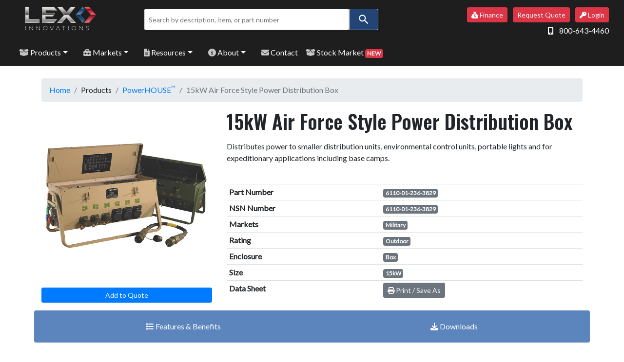

--- FILE ---
content_type: text/html; charset=UTF-8
request_url: https://lexproducts.com/powerhouse_detail?part=6110-01-236-3829
body_size: 7129
content:
<!DOCTYPE html>
<html lang="en">
	<head>
		<meta charset="utf-8">
<meta http-equiv="X-UA-Compatible" content="IE=edge,chrome=1">
<meta name="viewport" content="width=device-width, initial-scale=1">
<link rel="canonical" href="https://lexproducts.com/powerhouse_detail?part=6110-01-236-3829">
<link rel="preconnect" href="https://fonts.gstatic.com">
<link href="https://fonts.googleapis.com/css?family=Oswald:600|Lato&display=swap" rel="stylesheet">
<link rel="stylesheet" href="https://lexproducts.com/vendor/bootstrap/css/bootstrap.min.css">
<link rel="stylesheet" href="https://cdnjs.cloudflare.com/ajax/libs/font-awesome/6.6.0/css/all.min.css">
<link rel="stylesheet" href="https://lexproducts.com/vendor/DataTables/datatables.min.css">
<link rel="stylesheet" href="https://lexproducts.com/css/custom.css?rev=v3.4">
<link rel="icon" type="image/png" sizes="32x32" href="/favicon-32x32.png">
<link rel="icon" type="image/png" sizes="16x16" href="/favicon-16x16.png">
<link rel="icon" href="/favicon.ico">
<link href="https://cdnjs.cloudflare.com/ajax/libs/lightbox2/2.11.3/css/lightbox.min.css" rel="stylesheet">
<!--[if lt IE 9]>
<script src="https://oss.maxcdn.com/html5shiv/3.7.2/html5shiv.min.js"></script>
<script src="https://oss.maxcdn.com/respond/1.4.2/respond.min.js"></script>
<![endif]-->

<!-- Google tag (gtag.js) -- GA4 -->
<script async src="https://www.googletagmanager.com/gtag/js?id=G-JRFPBZK6GK"></script>
<script>
  window.dataLayer = window.dataLayer || [];
  function gtag(){dataLayer.push(arguments);}
  gtag('js', new Date());

  gtag('config', 'G-JRFPBZK6GK');
</script>
<!-- End Google tag (gtag.js) -- GA4 -->

<!-- Start reCaptcha -->
<script src="https://www.google.com/recaptcha/api.js" async defer></script>
<!-- End reCaptcha -->

<!-- Meta Pixel Code -->
<script>
    !function(f,b,e,v,n,t,s)
    {if(f.fbq)return;n=f.fbq=function(){n.callMethod?
    n.callMethod.apply(n,arguments):n.queue.push(arguments)};
    if(!f._fbq)f._fbq=n;n.push=n;n.loaded=!0;n.version='2.0';
    n.queue=[];t=b.createElement(e);t.async=!0;
    t.src=v;s=b.getElementsByTagName(e)[0];
    s.parentNode.insertBefore(t,s)}(window, document,'script',
    'https://connect.facebook.net/en_US/fbevents.js');
    fbq('init', '836966930677867');
    fbq('track', 'PageView');
    </script>
<noscript><img height="1" width="1" style="display:none" src=https://www.facebook.com/tr?id=836966930677867&ev=PageView&noscript=1/></noscript>
<!-- End Meta Pixel Code -->		<title>6110-01-236-3829 | 15kW Air Force Style Power Distribution Box | LEX Products</title><meta name="description" content="Distributes power to smaller distribution units, environmental control units, portable lights and for expeditionary applications including base camps.">	</head>
	<body>
		<a name="top" id="top"></a>
		<!-- CallRail -->
<script defer type="text/javascript" src="//cdn.callrail.com/companies/695795537/fe7048b38202c17697a7/12/swap.js"></script>
<!-- End CallRail -->
<div class="sticky-top">
	<div class="container-fluid no-print" id="login_bar">
		<div class="row">
			<div class="col-md-2 col-4">
				<a class="navbar-brand" href="https://lexproducts.com" style="margin:0; padding: 0;"><img src="https://lexproducts.com/img/logo.png?rev=2.0" alt="LEX Products" class="img-fluid" alt="LEX Logo"></a>
			</div>
			<div class="col-md-6 col-8">
				<div id="site_search_360"></div>
							</div>
			<div class="col-md-4">
				<p class="text-right header-buttons">
					<a class="btn btn-sm mx-2 btn-danger launch-quote-form" href="/general/finance-options"><i class="fa-solid fa-sack-dollar"></i> Finance</a>
					<a class="btn btn-sm btn-danger launch-quote-form" href="#" data-toggle="modal" data-target="#quote"><span class="cart-count"></span> Request Quote</a>
					<a href="login" class="btn btn-sm btn-danger ml-2"><i class="fas fa-key"></i> Login</a>					<p class="phone-link text-right"><span class="fas fa-mobile-alt pr-2"></span> <a href="tel:800-643-4460" class="mt-2">800-643-4460</a></p>
				</p>
			</div>
		</div>
	</div>

	<div class="container-fluid no-print" id="header">
		<div class="row">
			<div class="col-lg-12">
				<nav class="navbar navbar-expand-lg navbar-dark">
					<button class="navbar-toggler" type="button" data-toggle="collapse" data-target="#navbarSupportedContent" aria-controls="navbarSupportedContent" aria-expanded="false" aria-label="Toggle navigation">
						<span class="navbar-toggler-icon"></span>
					</button>
					<div class="collapse navbar-collapse" id="navbarSupportedContent">
						<ul class="navbar-nav mr-auto">
							<li class="nav-item dropdown pr-3">
								<a class="nav-link dropdown-toggle" href="#" id="products_dropdown" role="button" data-toggle="dropdown" aria-haspopup="true" aria-expanded="false"><i class="faded fas fa-box-open"></i> Products</a>
								<div class="dropdown-menu" aria-labelledby="navbarDropdownMenuLink">
									<a href="https://lexproducts.com/accessories" class="dropdown-item">Accessories</a>
									<a href="https://lexproducts.com/powerflex" class="dropdown-item">Cable Assemblies (Ent./Ind.)</a>
									<a href="https://lexproducts.com/military_cable_assemblies" class="dropdown-item">Cable Assemblies (Military)</a>
									<a href="https://lexproducts.com/powerramp" class="dropdown-item">Cable RAMPs</a>
									<a href="https://lexproducts.com/general/custom-engineered-solutions" class="dropdown-item">Custom Engineered Solutions</a>
									<a href="http://45753499.hs-sites.com/lex-stock-market-0" target="_blank" class="dropdown-item"><span class="badge bg-danger text-white">NEW</span> LEX Stock Market</a>
									<a href="https://lexproducts.com/powergate" class="dropdown-item">Permanent Power Install Panels</a>
									<a href="https://lexproducts.com/powerhouse" class="dropdown-item">Portable Power Distribution Units (Ent./Ind.)</a>
									<a href="https://lexproducts.com/military_pdus" class="dropdown-item">Portable Power Distribution Units (Military)</a>
									<a href="https://lexproducts.com/general/repair-retrofit" class="dropdown-item">Repair &amp; Retrofit</a>
									<a href="https://lexproducts.com/luxcommander" class="dropdown-item">Work Lights</a>
								</div>
							</li>

							<li class="nav-item dropdown pr-3">
								<a class="nav-link dropdown-toggle" href="#" id="market_dropdown" role="button" data-toggle="dropdown" aria-haspopup="true" aria-expanded="false"><i class="faded fa-solid fa-toolbox"></i> Markets</a>
								<div class="dropdown-menu" aria-labelledby="navbarDropdownMenuLink">
									<a href="https://lexproducts.com/general/entertainment-products" class="dropdown-item">Entertainment</a>
									<a href="https://lexproducts.com/general/industrial-products" class="dropdown-item">Industrial</a>
									<a href="https://lexproducts.com/general/military" class="dropdown-item">Defense</a>
								</div>
							</li>

							<li class="nav-item dropdown pr-3">
								<a class="nav-link dropdown-toggle" href="#" id="technical_dropdown" role="button" data-toggle="dropdown" aria-haspopup="true" aria-expanded="false"><i class="faded fas fa-file-alt"></i> Resources</a>
								<div class="dropdown-menu" aria-labelledby="navbarDropdownMenuLink">
									<p class="dropdown-header"><strong>Document Library</strong></p>
									<a href="https://www.lexproductslibrary.com/" class="dropdown-item">Resource Library (Brochures, Catalogs, Specs)</a>
																																										<a href="https://lexproducts.com/technical/film-studio-quick-reference" class="dropdown-item">FILM/STUDIO Quick Reference Sheet</a>
																																																																	<a href="https://lexproducts.com/technical/glossary-cord-types" class="dropdown-item">Glossary of Portable Cord Types</a>
																																																																																																																																																																																																																																									<a href="https://lexproducts.com/technical/live-event-case-study" class="dropdown-item">Case Study: Powering Large-Scale Music Festivals with Lex Products</a>
																																							<div class="dropdown-divider"></div>
									<p class="dropdown-header"><strong>Technical Tools</strong></p>
																																																															<a href="https://lexproducts.com/technical/generator-kva-amperage-conversion" class="dropdown-item">Generator KVA Rating to Amperage Conversion Chart</a>
																																																																																						<a href="https://lexproducts.com/technical/feeder-cable" class="dropdown-item">Ampacity of Feeder Cable</a>
																																												<a href="https://lexproducts.com/technical/portable-cord" class="dropdown-item">Ampacity of Portable Cord</a>
																																												<a href="https://lexproducts.com/technical/specs-portable-cord" class="dropdown-item">Specs for Portable Cord – SOOW & SJOOW Cables</a>
																																												<a href="https://lexproducts.com/technical/specification-feeder-cables" class="dropdown-item">Specification of Feeder Cables</a>
																																												<a href="https://lexproducts.com/technical/hard-service-cord" class="dropdown-item">Use of Jr. Hard Service Cord</a>
																																												<a href="https://lexproducts.com/technical/voltage-drop-calculator" class="dropdown-item">AC/DC Voltage Drop Calculator & Formula</a>
																																												<a href="https://lexproducts.com/technical/wire-conversion" class="dropdown-item">Wire Gauge Size Chart: American Wire Gauge (AWG) to Square Millimeters (MM2)</a>
																																																																																	<div class="dropdown-divider"></div>
									<p class="dropdown-header"><strong>Tutorials &amp; Training</strong></p>
																																																																																																									<a href="https://lexproducts.com/technical/instructional-videos" class="dropdown-item">Instructional Videos</a>
																																																																																																																																																																																															<a href="https://lexproducts.com/technical/lex-case-studies-white-papers-tech-tips" class="dropdown-item">Case Studies, White Papers & Tech Tips</a>
																																																											</div>
							</li>
							<li class="nav-item dropdown pr-3">
								<a class="nav-link dropdown-toggle" href="#" id="about_dropdown" role="button" data-toggle="dropdown" aria-haspopup="true" aria-expanded="false"><i class="faded fas fa-info-circle"></i> About</a>
								<div class="dropdown-menu" aria-labelledby="navbarDropdownMenuLink">
									<a href="https://lexproducts.com/careers" class="dropdown-item">Careers</a>
									<a href="https://lexproducts.com/news" class="dropdown-item">News</a>
																																										<a href="https://lexproducts.com/about/lex-story" class="dropdown-item">About Us</a>
																																												<a href="https://lexproducts.com/about/awards-certifications" class="dropdown-item">Awards & Certifications</a>
																																												<a href="https://lexproducts.com/about/customer-testimonials" class="dropdown-item">Customer Testimonials</a>
																																												<a href="https://lexproducts.com/about/industry-affiliations" class="dropdown-item">Industry Affiliations</a>
																																																																	<a href="https://lexproducts.com/about/lex-sales-policies" class="dropdown-item">Sales Policies & Complete Terms & Conditions</a>
																																												<a href="https://lexproducts.com/about/supplier-terms-conditions" class="dropdown-item">Supplier Terms & Conditions</a>
																																												<a href="https://lexproducts.com/about/lex-tradeshows" class="dropdown-item">Trade Shows</a>
																																						</div>
							</li>
							<li class="nav-item nowrap"><a href="https://lexproducts.com/contact" class="nav-link"><i class="faded fas fa-envelope"></i> Contact</a></li>
							<li class="nav-item nowrap"><a href="http://45753499.hs-sites.com/lex-stock-market-0" target="_blank" class="nav-link"><i class="faded fa-solid fa-box-open"></i> Stock Market <span class="badge bg-danger text-white">NEW</span></a></li>
						</ul>
					</div>
				</nav>
			</div>
		</div>
	</div>
</div>

		<div class="container no-print"><div class="row"><div class="col-12"><div class="spacer"></div><nav aria-label="breadcrumb"><ol class="breadcrumb"><li class="breadcrumb-item"><a href="https://lexproducts.com">Home</a></li><li class="breadcrumb-item">Products</li><li class="breadcrumb-item"><a href="powerhouse">PowerHOUSE™</a></li><li class="breadcrumb-item active" aria-current="page">15kW Air Force Style Power Distribution Box</li></ol></nav></div></div></div>		<div class="container print-only"><img src="/img/logo_print.jpg" alt="LEX Products Logo" class="img-fluid"></div>

		<div class="container">
			<div class="row">
				<div class="col-sm-4">
					<p class="text-center">
	<a href="https://lexproducts.com/admin/storage/uploads/2022/06/08/62a10c44c11e5Alum-Airforce-Product-Page-Image-600x600.jpg" class="gallery">
		<img src="https://lexproducts.com/admin/storage/uploads/2022/06/08/62a10c44c11e5Alum-Airforce-Product-Page-Image-600x600.jpg" loading="lazy" class="img-fluid" data-title="6110-01-236-3829" alt="15kW Air Force Style Power Distribution Box">
	</a>
</p>
										
					<p class="text-center"><button id="btn-quote-action" type="button" data-part="6110-01-236-3829" data-title="15kW+Air+Force+Style+Power+Distribution+Box" class="btn btn-sm btn-primary btn-block no-print">Add to Quote</button></p><p id="quote-submit-container" class="text-center hidden"><button class="btn btn-sm btn-primary btn-block my-2 launch-quote-form" data-toggle="modal" data-target="#quote"><span class="cart-count"></span> - Get quote now</button></p>
				</div>
				<div class="col-sm-8">
					<h1>15kW Air Force Style Power Distribution Box</h1>
					<p><p>Distributes power to smaller distribution units, environmental control units, portable lights and for expeditionary applications including base camps.</p></p>
					<div class="spacer"></div>
					<table class="table table-sm">
												<tr><th>Part Number</th><td><span class="badge badge-secondary">6110-01-236-3829</span></td></tr>																				<tr><th>NSN Number</th><td><span class="badge badge-secondary">6110-01-236-3829</span></td></tr>												<tr>
							<th>Markets</th>
							<td>
																	<span class="badge badge-secondary">Military</span>&nbsp;
															</td>
						</tr>
						<tr>
							<th>Rating</th>
							<td>
																	<span class="badge badge-secondary">Outdoor</span>&nbsp;
															</td>
						</tr>
						<tr><th>Enclosure</th><td><span class="badge badge-secondary">Box</span></td></tr>						<tr><th>Size</th><td><span class="badge badge-secondary">15kW</span></td></tr>																								<tr class="no-print">
							<th>Data Sheet</th>
							<td><a href="#" class="btn btn-sm btn-secondary" onClick="window.print();"><i class="fas fa-print"></i> Print / Save As</a></td>
						</tr>
					</table>
				</div>
			</div>
		</div>

		<div class="container no-print">
	<div class="row">
		<div class="col-12 product-links rounded">
			<ul class="nav nav-pills nav-fill">
									<li class="nav-item"><a class="nav-link anchor-link" href="#features"><i class="fas fa-list"></i> Features &amp; Benefits</a></li>
													<li class="nav-item"><a class="nav-link anchor-link" href="#downloads"><i class="fas fa-download"></i> Downloads</a></li>
															</ul>
		</div>
	</div>
	<div class="row">
		<div class="col-12">
			<div class="spacer"></div>
		</div>
	</div>
</div>
			<div class="container">
		<div class="row">
			<div class="col-sm-12">
				<a name="features"></a>
				<div class="card">
					<div class="card-header product-card">
						<div class="float-left"><h2>Features &amp; Benefits</h2></div>
						<div class="float-right"><a href="/powerhouse_detail?part=6110-01-236-3829#top" target="_top" class="btn btn-sm btn-dark product-top-button no-print d-none d-lg-block">Back to Top</a></div>
					</div>
					<div class="card-body">
						<p>- Safely transfer power in harsh outdoor conditions <br />- Ranges from 15kW-200kW <br />- All models use durable Lex Class L Connectors <br />- Accepts 3-Phase, 120/208 volt input and disperses it to other Class L Connectors or NEMA wiring devices <br />- Meets the highest standard of safety and durability <br />- Aluminum alloy construction is sturdy and lightweight <br />- Powder coating available in most military color schemes</p>					</div>
				</div>
				<div class="spacer"></div>
			</div>
		</div>
	</div>
			<div class="container no-print">
		<div class="row">
			<div class="col-sm-12">
				<a name="downloads"></a>
				<div class="card">
					<div class="card-header product-card">
						<div class="float-left"><h2>Downloads</h2></div>
						<div class="float-right"><a href="/powerhouse_detail?part=6110-01-236-3829#top" target="_top" class="btn btn-sm btn-dark product-top-button no-print d-none d-lg-block">Back to Top</a></div>
					</div>
					<div class="card-body">
						<p><a href="/admin/storage/uploads/2023/11/08/654ba5a2c5cc6AIRFORCE-Brochure-v4.pdf">AIRFORCE Brochure v4.pdf</a></p>					</div>
				</div>
				<div class="spacer"></div>
			</div>
		</div>
	</div>
				
		<footer class="no-print">
	<div class="container">
		<div class="spacer"></div>
					<div class="row">
				<div class="col-md-4">
					<h4>About Us</h4>
<ul>
<li style="-en-clipboard: true;"><a href="/careers">Careers</a></li>
<li style="-en-clipboard: true;"><a href="/about/lex-story">History</a></li>
<li style="-en-clipboard: true;"><a href="/about/awards-certifications">Awards &amp; Certifications</a></li>
<li style="-en-clipboard: true;"><a href="/general/privacy-policy">Privacy Policy</a></li>
<li style="-en-clipboard: true;"><a href="/general/ca-privacy-policy">California Privacy Policy</a></li>
<li style="-en-clipboard: true;"><a href="/general/terms-of-use">Terms of Use</a></li>
</ul>				</div>
				<div class="col-md-4">
					<h4>Connect With Us</h4>
<a href="https://www.facebook.com/LexProductsLLC/" target="_blank"><i class="footer-icon fab fa-facebook-square"></i></a>
<a href="https://twitter.com/lexproducts" target="_blank"><i class="footer-icon fab fa-twitter-square"></i></a>
<a href="https://www.linkedin.com/company/lex-products-llc" target="_blank"><i class="footer-icon fab fa-linkedin"></i></a>
<a href="https://www.instagram.com/lexproducts/" target="_blank"><i class="footer-icon fab fa-instagram"></i></a>
<a href="https://www.youtube.com/channel/UCcMTgS-Rr6qATaO6IUUhFhg?disable_polymer=true" target="_blank"><i class="footer-icon fab fa-youtube-square"></i></a>
<hr>
<a href="https://lexproducts.co.uk" target="_blank"><img src="/img/logo_icon.png" alt="Logo"> LexUK</a>
				</div>
				<div class="col-md-4">
					<h4>Popular Links</h4>
<ul>
<li style="-en-clipboard: true;"><a href="https://crm.nuvo.com/e3t/Ctc/5F+23284/d2v5xj04/[base64]" target="_blank" rel="noopener">Credit Application</a></li>
<li style="-en-clipboard: true;"><a href="/about/lex-tradeshows">Tradeshows</a></li>
<li style="-en-clipboard: true;"><a href="/news">News</a></li>
<li><a href="/about/lex-case-studies-white-papers-tech-tips">Case Studies / White Papers</a></li>
<li style="-en-clipboard: true;"><a href="/about/industry-affiliations">Industry Affiliations</a></li>
</ul>
<p>&nbsp;</p>				</div>
			</div>
			</div>
	<div class="credits">
		<p class="text-center">&copy; 2026 LEX Products, All Rights Reserved.</p>
		<p class="text-center">Feedback? Contact <a href="/cdn-cgi/l/email-protection#6f180a0d020e1c1b0a1d2f030a171f1d000b1a0c1b1c410c0002501c1a0d050a0c1b52380a0d1c061b0a4f290a0a0b0d0e0c04"><span class="__cf_email__" data-cfemail="d4a3b1b6b9b5a7a0b1a694b8b1aca4a6bbb0a1b7a0a7fab7bbb9">[email&#160;protected]</span></a></p>
	</div>
</footer>
		<div class="modal fade" id="quote" tabindex="-1" role="dialog" aria-hidden="true">
    <div class="modal-dialog modal-xl modal-dialog-centered" role="document">
        <div class="modal-content">
            <div class="modal-header">
                <h3 class="modal-title">Request A Quote</h3>
				<button type="button" class="close" data-dismiss="modal" aria-label="Close"><span aria-hidden="true">&times;</span></button>
            </div>
            <div class="modal-body">
				<form action="/form_processor" method="POST" name="form_quote_general" id="form_quote_general">
	<p>Please complete the form below, or call us at <strong>800-643-4460</strong></p>
	<div class="form-group row">
		<div class="col-md-6">
			<div class="form-group required">
				<input type="text" name="contact_name" id="contact_name" class="form-control" required="required" placeholder="Name">
			</div>
			<div class="form-group">
				<input type="text" name="company_name" id="company_name" class="form-control" placeholder="Company Name">
			</div>
			<div class="form-group required">
				<input type="email" name="email" id="email" class="form-control" required="required" placeholder="Email">
			</div>
			<div class="form-group required">
				<input type="text" name="phone" id="phone" class="form-control" required="required" placeholder="Phone">
			</div>
			<div class="form-group">
				<input type="text" name="address" id="address" class="form-control" placeholder="Street Address">
			</div>
			<div class="form-group required">
				<input type="text" name="city" id="city" class="form-control" required="required" placeholder="City">
			</div>
			<div class="form-group required">
				<input type="text" name="state" id="state" class="form-control" required="required" placeholder="State / Province">
			</div>
			<div class="form-group required">
				<input type="text" name="postal_code" id="postal_code" class="form-control" required="required" placeholder="Zip / Postal Code">
			</div>
			<div class="form-group">
				<input type="text" name="how_heard" id="how_heard" class="form-control" placeholder="How Did You Hear About Us?">
			</div>
			<div class="form-group required">
				<select class="form-control" name="market" id="market" required="required">
					<option value="" disabled selected>Select Primary Project Market</option>
					<option value="Entertainment">Entertainment</option>
					<option value="Industrial">Industrial</option>
					<option value="Military">Military</option>
				</select>
			</div>
		</div>
		<div class="col-md-6">
			<div class="form-group">
				<label for="project_due_date">Project Due Date</label>
				<input type="date" name="project_due_date" id="project_due_date" class="form-control">
			</div>
			<div class="form-group required">
				<label for="project_requirements">Project Requirements</label>
				<textarea name="project_requirements" id="project_requirements" class="form-control" rows="5" style="height: 100%;" required="required">To begin a list of products to include in your quote, click the Add to Quote button from any product page.</textarea>
				<small class="form-text">As you add products to your quote, they will append to this form.  If you'd like to start over, you can <a href="#" id="clear-cart-contents">clear all saved parts by clicking here.</a></small>
			</div>
            <div class="form-group">
				<label for="comments">Comments</label>
				<textarea name="comments" id="comments" class="form-control" rows="5" style="height: 100%;"></textarea>
			</div>
		</div>
	</div>
    <div class="form-group row">
		<div class="col-md-12">
			<input type="hidden" name="form_type" id="form_type" value="quote_general">
            <input type="hidden" name="url" id="url" value="https://lexproducts.com/powerhouse_detail?part=6110-01-236-3829">
			<div class="g-recaptcha" data-sitekey="6LeIRAIkAAAAAD7CNwr677masrKTQ1z_WK_OtNiU"></div>
			<p class="float-right">
                <button type="button" class="btn btn-secondary" id="button_shop" style="margin-right: 10px;" data-dismiss="modal" aria-label="Close">Continue Shopping</button>
                <button type="sumbit" class="btn btn-primary">Submit Quote</button>
            </p>
		</div>
	</div>
</form>            </div>
        </div>
    </div>
</div>
<script data-cfasync="false" src="/cdn-cgi/scripts/5c5dd728/cloudflare-static/email-decode.min.js"></script><script src="https://lexproducts.com/vendor/jquery/jquery.min.js"></script>
<script defer src="https://lexproducts.com/vendor/bootstrap/js/bootstrap.min.js"></script>
<script defer src="https://lexproducts.com/vendor/DataTables/datatables.min.js"></script>
<script defer src="https://lexproducts.com/js/custom.min.js?v=2.2"></script>
<script defer src="https://cdnjs.cloudflare.com/ajax/libs/lightbox2/2.11.3/js/lightbox.min.js"></script>
    <!-- Mouseflow -->
    <script type="text/javascript">
        window._mfq = window._mfq || [];
        (function() {
            var mf = document.createElement("script");
            mf.type = "text/javascript"; mf.defer = true;
            mf.src = "//cdn.mouseflow.com/projects/237ec7b8-a526-4da6-a8f4-3db0af82afdc.js";
            document.getElementsByTagName("head")[0].appendChild(mf);
        })();
    </script>
    <!-- End Mouseflow -->
<script async src="https://js.sitesearch360.com/plugin/bundle/49193.js"></script>
<!-- Start of HubSpot Embed Code -->
<script type="text/javascript" id="hs-script-loader" async defer src="//js.hs-scripts.com/45753499.js"></script>
<!-- End of HubSpot Embed Code -->
	<script defer src="https://static.cloudflareinsights.com/beacon.min.js/vcd15cbe7772f49c399c6a5babf22c1241717689176015" integrity="sha512-ZpsOmlRQV6y907TI0dKBHq9Md29nnaEIPlkf84rnaERnq6zvWvPUqr2ft8M1aS28oN72PdrCzSjY4U6VaAw1EQ==" data-cf-beacon='{"version":"2024.11.0","token":"6f140fec628347ff8283d6f538b31016","r":1,"server_timing":{"name":{"cfCacheStatus":true,"cfEdge":true,"cfExtPri":true,"cfL4":true,"cfOrigin":true,"cfSpeedBrain":true},"location_startswith":null}}' crossorigin="anonymous"></script>
</body>
</html>

--- FILE ---
content_type: text/html; charset=utf-8
request_url: https://www.google.com/recaptcha/api2/anchor?ar=1&k=6LeIRAIkAAAAAD7CNwr677masrKTQ1z_WK_OtNiU&co=aHR0cHM6Ly9sZXhwcm9kdWN0cy5jb206NDQz&hl=en&v=PoyoqOPhxBO7pBk68S4YbpHZ&size=normal&anchor-ms=20000&execute-ms=30000&cb=g9lx32q6a7pu
body_size: 49270
content:
<!DOCTYPE HTML><html dir="ltr" lang="en"><head><meta http-equiv="Content-Type" content="text/html; charset=UTF-8">
<meta http-equiv="X-UA-Compatible" content="IE=edge">
<title>reCAPTCHA</title>
<style type="text/css">
/* cyrillic-ext */
@font-face {
  font-family: 'Roboto';
  font-style: normal;
  font-weight: 400;
  font-stretch: 100%;
  src: url(//fonts.gstatic.com/s/roboto/v48/KFO7CnqEu92Fr1ME7kSn66aGLdTylUAMa3GUBHMdazTgWw.woff2) format('woff2');
  unicode-range: U+0460-052F, U+1C80-1C8A, U+20B4, U+2DE0-2DFF, U+A640-A69F, U+FE2E-FE2F;
}
/* cyrillic */
@font-face {
  font-family: 'Roboto';
  font-style: normal;
  font-weight: 400;
  font-stretch: 100%;
  src: url(//fonts.gstatic.com/s/roboto/v48/KFO7CnqEu92Fr1ME7kSn66aGLdTylUAMa3iUBHMdazTgWw.woff2) format('woff2');
  unicode-range: U+0301, U+0400-045F, U+0490-0491, U+04B0-04B1, U+2116;
}
/* greek-ext */
@font-face {
  font-family: 'Roboto';
  font-style: normal;
  font-weight: 400;
  font-stretch: 100%;
  src: url(//fonts.gstatic.com/s/roboto/v48/KFO7CnqEu92Fr1ME7kSn66aGLdTylUAMa3CUBHMdazTgWw.woff2) format('woff2');
  unicode-range: U+1F00-1FFF;
}
/* greek */
@font-face {
  font-family: 'Roboto';
  font-style: normal;
  font-weight: 400;
  font-stretch: 100%;
  src: url(//fonts.gstatic.com/s/roboto/v48/KFO7CnqEu92Fr1ME7kSn66aGLdTylUAMa3-UBHMdazTgWw.woff2) format('woff2');
  unicode-range: U+0370-0377, U+037A-037F, U+0384-038A, U+038C, U+038E-03A1, U+03A3-03FF;
}
/* math */
@font-face {
  font-family: 'Roboto';
  font-style: normal;
  font-weight: 400;
  font-stretch: 100%;
  src: url(//fonts.gstatic.com/s/roboto/v48/KFO7CnqEu92Fr1ME7kSn66aGLdTylUAMawCUBHMdazTgWw.woff2) format('woff2');
  unicode-range: U+0302-0303, U+0305, U+0307-0308, U+0310, U+0312, U+0315, U+031A, U+0326-0327, U+032C, U+032F-0330, U+0332-0333, U+0338, U+033A, U+0346, U+034D, U+0391-03A1, U+03A3-03A9, U+03B1-03C9, U+03D1, U+03D5-03D6, U+03F0-03F1, U+03F4-03F5, U+2016-2017, U+2034-2038, U+203C, U+2040, U+2043, U+2047, U+2050, U+2057, U+205F, U+2070-2071, U+2074-208E, U+2090-209C, U+20D0-20DC, U+20E1, U+20E5-20EF, U+2100-2112, U+2114-2115, U+2117-2121, U+2123-214F, U+2190, U+2192, U+2194-21AE, U+21B0-21E5, U+21F1-21F2, U+21F4-2211, U+2213-2214, U+2216-22FF, U+2308-230B, U+2310, U+2319, U+231C-2321, U+2336-237A, U+237C, U+2395, U+239B-23B7, U+23D0, U+23DC-23E1, U+2474-2475, U+25AF, U+25B3, U+25B7, U+25BD, U+25C1, U+25CA, U+25CC, U+25FB, U+266D-266F, U+27C0-27FF, U+2900-2AFF, U+2B0E-2B11, U+2B30-2B4C, U+2BFE, U+3030, U+FF5B, U+FF5D, U+1D400-1D7FF, U+1EE00-1EEFF;
}
/* symbols */
@font-face {
  font-family: 'Roboto';
  font-style: normal;
  font-weight: 400;
  font-stretch: 100%;
  src: url(//fonts.gstatic.com/s/roboto/v48/KFO7CnqEu92Fr1ME7kSn66aGLdTylUAMaxKUBHMdazTgWw.woff2) format('woff2');
  unicode-range: U+0001-000C, U+000E-001F, U+007F-009F, U+20DD-20E0, U+20E2-20E4, U+2150-218F, U+2190, U+2192, U+2194-2199, U+21AF, U+21E6-21F0, U+21F3, U+2218-2219, U+2299, U+22C4-22C6, U+2300-243F, U+2440-244A, U+2460-24FF, U+25A0-27BF, U+2800-28FF, U+2921-2922, U+2981, U+29BF, U+29EB, U+2B00-2BFF, U+4DC0-4DFF, U+FFF9-FFFB, U+10140-1018E, U+10190-1019C, U+101A0, U+101D0-101FD, U+102E0-102FB, U+10E60-10E7E, U+1D2C0-1D2D3, U+1D2E0-1D37F, U+1F000-1F0FF, U+1F100-1F1AD, U+1F1E6-1F1FF, U+1F30D-1F30F, U+1F315, U+1F31C, U+1F31E, U+1F320-1F32C, U+1F336, U+1F378, U+1F37D, U+1F382, U+1F393-1F39F, U+1F3A7-1F3A8, U+1F3AC-1F3AF, U+1F3C2, U+1F3C4-1F3C6, U+1F3CA-1F3CE, U+1F3D4-1F3E0, U+1F3ED, U+1F3F1-1F3F3, U+1F3F5-1F3F7, U+1F408, U+1F415, U+1F41F, U+1F426, U+1F43F, U+1F441-1F442, U+1F444, U+1F446-1F449, U+1F44C-1F44E, U+1F453, U+1F46A, U+1F47D, U+1F4A3, U+1F4B0, U+1F4B3, U+1F4B9, U+1F4BB, U+1F4BF, U+1F4C8-1F4CB, U+1F4D6, U+1F4DA, U+1F4DF, U+1F4E3-1F4E6, U+1F4EA-1F4ED, U+1F4F7, U+1F4F9-1F4FB, U+1F4FD-1F4FE, U+1F503, U+1F507-1F50B, U+1F50D, U+1F512-1F513, U+1F53E-1F54A, U+1F54F-1F5FA, U+1F610, U+1F650-1F67F, U+1F687, U+1F68D, U+1F691, U+1F694, U+1F698, U+1F6AD, U+1F6B2, U+1F6B9-1F6BA, U+1F6BC, U+1F6C6-1F6CF, U+1F6D3-1F6D7, U+1F6E0-1F6EA, U+1F6F0-1F6F3, U+1F6F7-1F6FC, U+1F700-1F7FF, U+1F800-1F80B, U+1F810-1F847, U+1F850-1F859, U+1F860-1F887, U+1F890-1F8AD, U+1F8B0-1F8BB, U+1F8C0-1F8C1, U+1F900-1F90B, U+1F93B, U+1F946, U+1F984, U+1F996, U+1F9E9, U+1FA00-1FA6F, U+1FA70-1FA7C, U+1FA80-1FA89, U+1FA8F-1FAC6, U+1FACE-1FADC, U+1FADF-1FAE9, U+1FAF0-1FAF8, U+1FB00-1FBFF;
}
/* vietnamese */
@font-face {
  font-family: 'Roboto';
  font-style: normal;
  font-weight: 400;
  font-stretch: 100%;
  src: url(//fonts.gstatic.com/s/roboto/v48/KFO7CnqEu92Fr1ME7kSn66aGLdTylUAMa3OUBHMdazTgWw.woff2) format('woff2');
  unicode-range: U+0102-0103, U+0110-0111, U+0128-0129, U+0168-0169, U+01A0-01A1, U+01AF-01B0, U+0300-0301, U+0303-0304, U+0308-0309, U+0323, U+0329, U+1EA0-1EF9, U+20AB;
}
/* latin-ext */
@font-face {
  font-family: 'Roboto';
  font-style: normal;
  font-weight: 400;
  font-stretch: 100%;
  src: url(//fonts.gstatic.com/s/roboto/v48/KFO7CnqEu92Fr1ME7kSn66aGLdTylUAMa3KUBHMdazTgWw.woff2) format('woff2');
  unicode-range: U+0100-02BA, U+02BD-02C5, U+02C7-02CC, U+02CE-02D7, U+02DD-02FF, U+0304, U+0308, U+0329, U+1D00-1DBF, U+1E00-1E9F, U+1EF2-1EFF, U+2020, U+20A0-20AB, U+20AD-20C0, U+2113, U+2C60-2C7F, U+A720-A7FF;
}
/* latin */
@font-face {
  font-family: 'Roboto';
  font-style: normal;
  font-weight: 400;
  font-stretch: 100%;
  src: url(//fonts.gstatic.com/s/roboto/v48/KFO7CnqEu92Fr1ME7kSn66aGLdTylUAMa3yUBHMdazQ.woff2) format('woff2');
  unicode-range: U+0000-00FF, U+0131, U+0152-0153, U+02BB-02BC, U+02C6, U+02DA, U+02DC, U+0304, U+0308, U+0329, U+2000-206F, U+20AC, U+2122, U+2191, U+2193, U+2212, U+2215, U+FEFF, U+FFFD;
}
/* cyrillic-ext */
@font-face {
  font-family: 'Roboto';
  font-style: normal;
  font-weight: 500;
  font-stretch: 100%;
  src: url(//fonts.gstatic.com/s/roboto/v48/KFO7CnqEu92Fr1ME7kSn66aGLdTylUAMa3GUBHMdazTgWw.woff2) format('woff2');
  unicode-range: U+0460-052F, U+1C80-1C8A, U+20B4, U+2DE0-2DFF, U+A640-A69F, U+FE2E-FE2F;
}
/* cyrillic */
@font-face {
  font-family: 'Roboto';
  font-style: normal;
  font-weight: 500;
  font-stretch: 100%;
  src: url(//fonts.gstatic.com/s/roboto/v48/KFO7CnqEu92Fr1ME7kSn66aGLdTylUAMa3iUBHMdazTgWw.woff2) format('woff2');
  unicode-range: U+0301, U+0400-045F, U+0490-0491, U+04B0-04B1, U+2116;
}
/* greek-ext */
@font-face {
  font-family: 'Roboto';
  font-style: normal;
  font-weight: 500;
  font-stretch: 100%;
  src: url(//fonts.gstatic.com/s/roboto/v48/KFO7CnqEu92Fr1ME7kSn66aGLdTylUAMa3CUBHMdazTgWw.woff2) format('woff2');
  unicode-range: U+1F00-1FFF;
}
/* greek */
@font-face {
  font-family: 'Roboto';
  font-style: normal;
  font-weight: 500;
  font-stretch: 100%;
  src: url(//fonts.gstatic.com/s/roboto/v48/KFO7CnqEu92Fr1ME7kSn66aGLdTylUAMa3-UBHMdazTgWw.woff2) format('woff2');
  unicode-range: U+0370-0377, U+037A-037F, U+0384-038A, U+038C, U+038E-03A1, U+03A3-03FF;
}
/* math */
@font-face {
  font-family: 'Roboto';
  font-style: normal;
  font-weight: 500;
  font-stretch: 100%;
  src: url(//fonts.gstatic.com/s/roboto/v48/KFO7CnqEu92Fr1ME7kSn66aGLdTylUAMawCUBHMdazTgWw.woff2) format('woff2');
  unicode-range: U+0302-0303, U+0305, U+0307-0308, U+0310, U+0312, U+0315, U+031A, U+0326-0327, U+032C, U+032F-0330, U+0332-0333, U+0338, U+033A, U+0346, U+034D, U+0391-03A1, U+03A3-03A9, U+03B1-03C9, U+03D1, U+03D5-03D6, U+03F0-03F1, U+03F4-03F5, U+2016-2017, U+2034-2038, U+203C, U+2040, U+2043, U+2047, U+2050, U+2057, U+205F, U+2070-2071, U+2074-208E, U+2090-209C, U+20D0-20DC, U+20E1, U+20E5-20EF, U+2100-2112, U+2114-2115, U+2117-2121, U+2123-214F, U+2190, U+2192, U+2194-21AE, U+21B0-21E5, U+21F1-21F2, U+21F4-2211, U+2213-2214, U+2216-22FF, U+2308-230B, U+2310, U+2319, U+231C-2321, U+2336-237A, U+237C, U+2395, U+239B-23B7, U+23D0, U+23DC-23E1, U+2474-2475, U+25AF, U+25B3, U+25B7, U+25BD, U+25C1, U+25CA, U+25CC, U+25FB, U+266D-266F, U+27C0-27FF, U+2900-2AFF, U+2B0E-2B11, U+2B30-2B4C, U+2BFE, U+3030, U+FF5B, U+FF5D, U+1D400-1D7FF, U+1EE00-1EEFF;
}
/* symbols */
@font-face {
  font-family: 'Roboto';
  font-style: normal;
  font-weight: 500;
  font-stretch: 100%;
  src: url(//fonts.gstatic.com/s/roboto/v48/KFO7CnqEu92Fr1ME7kSn66aGLdTylUAMaxKUBHMdazTgWw.woff2) format('woff2');
  unicode-range: U+0001-000C, U+000E-001F, U+007F-009F, U+20DD-20E0, U+20E2-20E4, U+2150-218F, U+2190, U+2192, U+2194-2199, U+21AF, U+21E6-21F0, U+21F3, U+2218-2219, U+2299, U+22C4-22C6, U+2300-243F, U+2440-244A, U+2460-24FF, U+25A0-27BF, U+2800-28FF, U+2921-2922, U+2981, U+29BF, U+29EB, U+2B00-2BFF, U+4DC0-4DFF, U+FFF9-FFFB, U+10140-1018E, U+10190-1019C, U+101A0, U+101D0-101FD, U+102E0-102FB, U+10E60-10E7E, U+1D2C0-1D2D3, U+1D2E0-1D37F, U+1F000-1F0FF, U+1F100-1F1AD, U+1F1E6-1F1FF, U+1F30D-1F30F, U+1F315, U+1F31C, U+1F31E, U+1F320-1F32C, U+1F336, U+1F378, U+1F37D, U+1F382, U+1F393-1F39F, U+1F3A7-1F3A8, U+1F3AC-1F3AF, U+1F3C2, U+1F3C4-1F3C6, U+1F3CA-1F3CE, U+1F3D4-1F3E0, U+1F3ED, U+1F3F1-1F3F3, U+1F3F5-1F3F7, U+1F408, U+1F415, U+1F41F, U+1F426, U+1F43F, U+1F441-1F442, U+1F444, U+1F446-1F449, U+1F44C-1F44E, U+1F453, U+1F46A, U+1F47D, U+1F4A3, U+1F4B0, U+1F4B3, U+1F4B9, U+1F4BB, U+1F4BF, U+1F4C8-1F4CB, U+1F4D6, U+1F4DA, U+1F4DF, U+1F4E3-1F4E6, U+1F4EA-1F4ED, U+1F4F7, U+1F4F9-1F4FB, U+1F4FD-1F4FE, U+1F503, U+1F507-1F50B, U+1F50D, U+1F512-1F513, U+1F53E-1F54A, U+1F54F-1F5FA, U+1F610, U+1F650-1F67F, U+1F687, U+1F68D, U+1F691, U+1F694, U+1F698, U+1F6AD, U+1F6B2, U+1F6B9-1F6BA, U+1F6BC, U+1F6C6-1F6CF, U+1F6D3-1F6D7, U+1F6E0-1F6EA, U+1F6F0-1F6F3, U+1F6F7-1F6FC, U+1F700-1F7FF, U+1F800-1F80B, U+1F810-1F847, U+1F850-1F859, U+1F860-1F887, U+1F890-1F8AD, U+1F8B0-1F8BB, U+1F8C0-1F8C1, U+1F900-1F90B, U+1F93B, U+1F946, U+1F984, U+1F996, U+1F9E9, U+1FA00-1FA6F, U+1FA70-1FA7C, U+1FA80-1FA89, U+1FA8F-1FAC6, U+1FACE-1FADC, U+1FADF-1FAE9, U+1FAF0-1FAF8, U+1FB00-1FBFF;
}
/* vietnamese */
@font-face {
  font-family: 'Roboto';
  font-style: normal;
  font-weight: 500;
  font-stretch: 100%;
  src: url(//fonts.gstatic.com/s/roboto/v48/KFO7CnqEu92Fr1ME7kSn66aGLdTylUAMa3OUBHMdazTgWw.woff2) format('woff2');
  unicode-range: U+0102-0103, U+0110-0111, U+0128-0129, U+0168-0169, U+01A0-01A1, U+01AF-01B0, U+0300-0301, U+0303-0304, U+0308-0309, U+0323, U+0329, U+1EA0-1EF9, U+20AB;
}
/* latin-ext */
@font-face {
  font-family: 'Roboto';
  font-style: normal;
  font-weight: 500;
  font-stretch: 100%;
  src: url(//fonts.gstatic.com/s/roboto/v48/KFO7CnqEu92Fr1ME7kSn66aGLdTylUAMa3KUBHMdazTgWw.woff2) format('woff2');
  unicode-range: U+0100-02BA, U+02BD-02C5, U+02C7-02CC, U+02CE-02D7, U+02DD-02FF, U+0304, U+0308, U+0329, U+1D00-1DBF, U+1E00-1E9F, U+1EF2-1EFF, U+2020, U+20A0-20AB, U+20AD-20C0, U+2113, U+2C60-2C7F, U+A720-A7FF;
}
/* latin */
@font-face {
  font-family: 'Roboto';
  font-style: normal;
  font-weight: 500;
  font-stretch: 100%;
  src: url(//fonts.gstatic.com/s/roboto/v48/KFO7CnqEu92Fr1ME7kSn66aGLdTylUAMa3yUBHMdazQ.woff2) format('woff2');
  unicode-range: U+0000-00FF, U+0131, U+0152-0153, U+02BB-02BC, U+02C6, U+02DA, U+02DC, U+0304, U+0308, U+0329, U+2000-206F, U+20AC, U+2122, U+2191, U+2193, U+2212, U+2215, U+FEFF, U+FFFD;
}
/* cyrillic-ext */
@font-face {
  font-family: 'Roboto';
  font-style: normal;
  font-weight: 900;
  font-stretch: 100%;
  src: url(//fonts.gstatic.com/s/roboto/v48/KFO7CnqEu92Fr1ME7kSn66aGLdTylUAMa3GUBHMdazTgWw.woff2) format('woff2');
  unicode-range: U+0460-052F, U+1C80-1C8A, U+20B4, U+2DE0-2DFF, U+A640-A69F, U+FE2E-FE2F;
}
/* cyrillic */
@font-face {
  font-family: 'Roboto';
  font-style: normal;
  font-weight: 900;
  font-stretch: 100%;
  src: url(//fonts.gstatic.com/s/roboto/v48/KFO7CnqEu92Fr1ME7kSn66aGLdTylUAMa3iUBHMdazTgWw.woff2) format('woff2');
  unicode-range: U+0301, U+0400-045F, U+0490-0491, U+04B0-04B1, U+2116;
}
/* greek-ext */
@font-face {
  font-family: 'Roboto';
  font-style: normal;
  font-weight: 900;
  font-stretch: 100%;
  src: url(//fonts.gstatic.com/s/roboto/v48/KFO7CnqEu92Fr1ME7kSn66aGLdTylUAMa3CUBHMdazTgWw.woff2) format('woff2');
  unicode-range: U+1F00-1FFF;
}
/* greek */
@font-face {
  font-family: 'Roboto';
  font-style: normal;
  font-weight: 900;
  font-stretch: 100%;
  src: url(//fonts.gstatic.com/s/roboto/v48/KFO7CnqEu92Fr1ME7kSn66aGLdTylUAMa3-UBHMdazTgWw.woff2) format('woff2');
  unicode-range: U+0370-0377, U+037A-037F, U+0384-038A, U+038C, U+038E-03A1, U+03A3-03FF;
}
/* math */
@font-face {
  font-family: 'Roboto';
  font-style: normal;
  font-weight: 900;
  font-stretch: 100%;
  src: url(//fonts.gstatic.com/s/roboto/v48/KFO7CnqEu92Fr1ME7kSn66aGLdTylUAMawCUBHMdazTgWw.woff2) format('woff2');
  unicode-range: U+0302-0303, U+0305, U+0307-0308, U+0310, U+0312, U+0315, U+031A, U+0326-0327, U+032C, U+032F-0330, U+0332-0333, U+0338, U+033A, U+0346, U+034D, U+0391-03A1, U+03A3-03A9, U+03B1-03C9, U+03D1, U+03D5-03D6, U+03F0-03F1, U+03F4-03F5, U+2016-2017, U+2034-2038, U+203C, U+2040, U+2043, U+2047, U+2050, U+2057, U+205F, U+2070-2071, U+2074-208E, U+2090-209C, U+20D0-20DC, U+20E1, U+20E5-20EF, U+2100-2112, U+2114-2115, U+2117-2121, U+2123-214F, U+2190, U+2192, U+2194-21AE, U+21B0-21E5, U+21F1-21F2, U+21F4-2211, U+2213-2214, U+2216-22FF, U+2308-230B, U+2310, U+2319, U+231C-2321, U+2336-237A, U+237C, U+2395, U+239B-23B7, U+23D0, U+23DC-23E1, U+2474-2475, U+25AF, U+25B3, U+25B7, U+25BD, U+25C1, U+25CA, U+25CC, U+25FB, U+266D-266F, U+27C0-27FF, U+2900-2AFF, U+2B0E-2B11, U+2B30-2B4C, U+2BFE, U+3030, U+FF5B, U+FF5D, U+1D400-1D7FF, U+1EE00-1EEFF;
}
/* symbols */
@font-face {
  font-family: 'Roboto';
  font-style: normal;
  font-weight: 900;
  font-stretch: 100%;
  src: url(//fonts.gstatic.com/s/roboto/v48/KFO7CnqEu92Fr1ME7kSn66aGLdTylUAMaxKUBHMdazTgWw.woff2) format('woff2');
  unicode-range: U+0001-000C, U+000E-001F, U+007F-009F, U+20DD-20E0, U+20E2-20E4, U+2150-218F, U+2190, U+2192, U+2194-2199, U+21AF, U+21E6-21F0, U+21F3, U+2218-2219, U+2299, U+22C4-22C6, U+2300-243F, U+2440-244A, U+2460-24FF, U+25A0-27BF, U+2800-28FF, U+2921-2922, U+2981, U+29BF, U+29EB, U+2B00-2BFF, U+4DC0-4DFF, U+FFF9-FFFB, U+10140-1018E, U+10190-1019C, U+101A0, U+101D0-101FD, U+102E0-102FB, U+10E60-10E7E, U+1D2C0-1D2D3, U+1D2E0-1D37F, U+1F000-1F0FF, U+1F100-1F1AD, U+1F1E6-1F1FF, U+1F30D-1F30F, U+1F315, U+1F31C, U+1F31E, U+1F320-1F32C, U+1F336, U+1F378, U+1F37D, U+1F382, U+1F393-1F39F, U+1F3A7-1F3A8, U+1F3AC-1F3AF, U+1F3C2, U+1F3C4-1F3C6, U+1F3CA-1F3CE, U+1F3D4-1F3E0, U+1F3ED, U+1F3F1-1F3F3, U+1F3F5-1F3F7, U+1F408, U+1F415, U+1F41F, U+1F426, U+1F43F, U+1F441-1F442, U+1F444, U+1F446-1F449, U+1F44C-1F44E, U+1F453, U+1F46A, U+1F47D, U+1F4A3, U+1F4B0, U+1F4B3, U+1F4B9, U+1F4BB, U+1F4BF, U+1F4C8-1F4CB, U+1F4D6, U+1F4DA, U+1F4DF, U+1F4E3-1F4E6, U+1F4EA-1F4ED, U+1F4F7, U+1F4F9-1F4FB, U+1F4FD-1F4FE, U+1F503, U+1F507-1F50B, U+1F50D, U+1F512-1F513, U+1F53E-1F54A, U+1F54F-1F5FA, U+1F610, U+1F650-1F67F, U+1F687, U+1F68D, U+1F691, U+1F694, U+1F698, U+1F6AD, U+1F6B2, U+1F6B9-1F6BA, U+1F6BC, U+1F6C6-1F6CF, U+1F6D3-1F6D7, U+1F6E0-1F6EA, U+1F6F0-1F6F3, U+1F6F7-1F6FC, U+1F700-1F7FF, U+1F800-1F80B, U+1F810-1F847, U+1F850-1F859, U+1F860-1F887, U+1F890-1F8AD, U+1F8B0-1F8BB, U+1F8C0-1F8C1, U+1F900-1F90B, U+1F93B, U+1F946, U+1F984, U+1F996, U+1F9E9, U+1FA00-1FA6F, U+1FA70-1FA7C, U+1FA80-1FA89, U+1FA8F-1FAC6, U+1FACE-1FADC, U+1FADF-1FAE9, U+1FAF0-1FAF8, U+1FB00-1FBFF;
}
/* vietnamese */
@font-face {
  font-family: 'Roboto';
  font-style: normal;
  font-weight: 900;
  font-stretch: 100%;
  src: url(//fonts.gstatic.com/s/roboto/v48/KFO7CnqEu92Fr1ME7kSn66aGLdTylUAMa3OUBHMdazTgWw.woff2) format('woff2');
  unicode-range: U+0102-0103, U+0110-0111, U+0128-0129, U+0168-0169, U+01A0-01A1, U+01AF-01B0, U+0300-0301, U+0303-0304, U+0308-0309, U+0323, U+0329, U+1EA0-1EF9, U+20AB;
}
/* latin-ext */
@font-face {
  font-family: 'Roboto';
  font-style: normal;
  font-weight: 900;
  font-stretch: 100%;
  src: url(//fonts.gstatic.com/s/roboto/v48/KFO7CnqEu92Fr1ME7kSn66aGLdTylUAMa3KUBHMdazTgWw.woff2) format('woff2');
  unicode-range: U+0100-02BA, U+02BD-02C5, U+02C7-02CC, U+02CE-02D7, U+02DD-02FF, U+0304, U+0308, U+0329, U+1D00-1DBF, U+1E00-1E9F, U+1EF2-1EFF, U+2020, U+20A0-20AB, U+20AD-20C0, U+2113, U+2C60-2C7F, U+A720-A7FF;
}
/* latin */
@font-face {
  font-family: 'Roboto';
  font-style: normal;
  font-weight: 900;
  font-stretch: 100%;
  src: url(//fonts.gstatic.com/s/roboto/v48/KFO7CnqEu92Fr1ME7kSn66aGLdTylUAMa3yUBHMdazQ.woff2) format('woff2');
  unicode-range: U+0000-00FF, U+0131, U+0152-0153, U+02BB-02BC, U+02C6, U+02DA, U+02DC, U+0304, U+0308, U+0329, U+2000-206F, U+20AC, U+2122, U+2191, U+2193, U+2212, U+2215, U+FEFF, U+FFFD;
}

</style>
<link rel="stylesheet" type="text/css" href="https://www.gstatic.com/recaptcha/releases/PoyoqOPhxBO7pBk68S4YbpHZ/styles__ltr.css">
<script nonce="dRFmowQC5JgD6j274IB2WA" type="text/javascript">window['__recaptcha_api'] = 'https://www.google.com/recaptcha/api2/';</script>
<script type="text/javascript" src="https://www.gstatic.com/recaptcha/releases/PoyoqOPhxBO7pBk68S4YbpHZ/recaptcha__en.js" nonce="dRFmowQC5JgD6j274IB2WA">
      
    </script></head>
<body><div id="rc-anchor-alert" class="rc-anchor-alert"></div>
<input type="hidden" id="recaptcha-token" value="[base64]">
<script type="text/javascript" nonce="dRFmowQC5JgD6j274IB2WA">
      recaptcha.anchor.Main.init("[\x22ainput\x22,[\x22bgdata\x22,\x22\x22,\[base64]/[base64]/[base64]/ZyhXLGgpOnEoW04sMjEsbF0sVywwKSxoKSxmYWxzZSxmYWxzZSl9Y2F0Y2goayl7RygzNTgsVyk/[base64]/[base64]/[base64]/[base64]/[base64]/[base64]/[base64]/bmV3IEJbT10oRFswXSk6dz09Mj9uZXcgQltPXShEWzBdLERbMV0pOnc9PTM/bmV3IEJbT10oRFswXSxEWzFdLERbMl0pOnc9PTQ/[base64]/[base64]/[base64]/[base64]/[base64]\\u003d\x22,\[base64]\x22,\x22w4tzV8ODRV/CnMKoZXtFM8KbJG7DrcOBdyLCh8Kww4vDlcOzMMKLLMKLdV94FDnDrcK1NiHCkMKBw6/CjMOcQS7ChS0LBcKHF1zCt8OPw4YwIcKbw758A8K/GMKsw7jDh8KuwrDCosOEw4ZIYMK3wq4iJRswwoTCpMOgFAxNfw13woUmwqpyccKyUMKmw59NM8KEwqM8w5JlwobCmWIYw7VGw5MLMVIFwrLCoGlcVMOxw7BEw5obw4d5d8OXw5rDoMKxw5ANecO1I0HDojfDo8OswrzDtl/ClknDl8KDw5TCvzXDqgfDoBvDosKPwpbCi8ONBMKNw6cvA8OafsKwKcOkO8Kew6c8w7oRw6vDisKqwpBFL8Kww6jDsRFwb8Kxw5N6woclw6d7w7xIXsKTBsOWPcOtISw0dhV0Uj7DviTDp8KZBsO7wodMYxsRP8OXwpHDhCrDl2l1GsKow7vCp8ODw5bDuMK/[base64]/[base64]/DqMOBw5cyc8KdwpzDrGXCiEvDp8KMwrgBeX43wogrwrgVWMOLIcOJwpfCgj7CgV3CjMKPcixEZMKswpbCv8OzwrXDpcKZEgQscDbCmgLDhMKFb0kWc8K1ccOWw6fDh8KUI8KGw4AUSMKqwo99CMOHwqTDgSxDw5HDjcKCVsOlw5EawrZWw6/ChMO3S8KbwqRRw5DDr8OlMX3DpXlRw6LCssOxSjvCrGLClsKifsO1PRHDtsK+X8OpNiQowoIRP8KCXVgVwokhRT9Cwq5Jw4NGKcKkLcOyw7BEb3PDsXTCkTovwrPCssKlwpllV8K2w7nDklPDryHCiFJKF8KEw6fDvz/CusOfKsKRC8KJw4dswo1nG05nLl3Ct8O1OTDDg8O8w5LDm8OUIWMRZcKWw5Urw5HCsGtaZBsQwrIOw6AoKU15WsOZw51IcHDCvHbCoRQtwrbCiMOqw4E8w57DvyZQw6zCmcKlQcOeNkAIV2Ymwq3DgyPDqkFRTTzDlsONcsK9w4sGw6pfE8K+wpjCi1/[base64]/CsMK9fcOAwovCpcKkwpzCt8OLCzchI8KwNcK8byM5CkHCnCZWwp0nXHnDgsOiOcOQSMKjwpcewrLCmD53woLClcKmQMK4MxjDssO6wqZgalbCmsKkQjFJwrZVK8Oyw5c+wpPCp1jCsFfCtwnDp8K1GcK9wpTCswPDqsKVw6/[base64]/CjsOKAyfCsGF/[base64]/w6NewrMOV8KmQ8K0FRt4KxTCjx/DjgzDvWnDrkrDq8KowoN/w6PCpcKUEk/CuyzClcOFeDPCjkTDr8Osw7gdEMKvL2I7w7vCrFjDjQzDj8KFdcOcwpHDmxEZbHnCtWnDr3vCl2ggJS/Ch8OGwocOw5bDjMK5flXCnSRZHEbDo8K+wr/DkGjDksOYHQnDqsKILC9Lwo9mwovDuMKOQXLCsMOPFzYcecKOIA3DkjnCssOtDU3CmyoSLcKcwrjDgsKUbMOPwoXCmh1PwrFMwqlvDw/CjsO8C8KFwq9UImp7NhNOOsKFIAx1TwbDtykOLyR/[base64]/DviRBwrXDisO1Gh/DnMK5MhdeHMOOw7fDscKjw6zDmynCr8OOGWnCrcKKw7k+wqzCrhPCtsOADMO7w6oSPkk6wo/CnVJmQAPCiiAXURI6w7MEwq/DscO/w64WMGI6cxUYwonDgn3CkH4oG8KSACTDq8OcQinCuTnDgMKachpCXcKsw5DDjGIfw5zChcOfVMOrw77CqcOAw4FEw5zDo8KTHyrCvB8BwqrCu8OFwpAaRRnDmcOSYsKZw7MTTcO9w6XCtcOow7vCtsOPNsObwpTDmMKjSxw/YB1WekFRwrQdZyhyIlEIC8KyHcOKXVPClsOdUhhlw7DCgwbChMO0RsOaKcO3w77Cv2khZRZmw65NBsK4w5s6KcO9wp/CjEjCvDpHw73Cj1oCw7pCMCJgw67CtcKrOkDDksOYD8OrR8Osa8OCwrjDkknCkMKzWMO7IkLCtgDCisOswr3Cmgo3CcOewqZIZnZndxDClUA+KMKgw7pXw4IeS07Cn0DDoW0/wrV6w5XDn8KTwq/DoMOjBRRdwpECSMKxTG07CyzCo2JLTglIwqwra215XQpUPFhuJi0Mw7kyFUHCscOCZ8OtwqXDnxTDv8OcM8Oafm1Wwr7DhMKxbjAjwpwIRcK1w6/CrQ3Dt8OOVwTClsOTw5zDqMOkw4MUwp/[base64]/Cu8KREhFJc8O6w6/[base64]/Dj8OYWcOvAMK3b8KIDMOBw5nDiUPCr3PDmDJ1FcKUO8OPL8OqwpZvDyQow60AeRR0bcOHQCEVLcKofmACw6jCoBgKJg9XMMOlwoJCaXnCrMOFUsOfwpDDkCgXZMOTw5JiaMOkNgF0woFMbRbDnsOYcsOXw6zDjVfCvA0Iw49IVsOtwpzChHdfc8OPwqpgC8Oswrhdw6/CjMKiEDrCk8KKGUHDigZPw60udMK6FcOZT8KuwoIUw7fCsz5Ow48fw687w7JzwqlrXMKCG15rwqFkwqBHDjTCrMOiw7jCmgYiw4hLWMOUw5HDosKxchtrw6rChHXCjgrDgMKGSTMSwr/CglQ+w5nDtidVShXDg8OQwqgPwonCo8Odwp8BwqAgG8Oxw7bCpUzCvMOewo7CrsOPwpduw6EhVDfDvC1HwoFtwpNDIQjDiD4fXsOzQgpocAPDl8OWwp7ChC7DrMOOw5hUAMO2fMKjwopIw7zDhMKbasK0w6UKw5Ulw7ZJWlbDiw1gwrAiw78/w6zDtMOLCcOMw4/DkHABwrUjZMOSGlvChzFYw6QbCm5Gw7HCoHF8UMKhaMO/W8KHDMKTcATCg1fDssOqGcKiHCfCl0jDoMKxEMOfw7ltXsKBDMKQw5fCvMOewo8QZMO+wprDoiPCl8O6wqbDlsOuG0sqET/[base64]/McOwL8Oow41DX2nDscKAJ8OVXBLDiR/[base64]/[base64]/DhcKawosFw4rChVI9wp/Cr8O1wrnDlDzDncOLw57DqsOVwpJTwo9/csORw43DkMK7HcK8MMOsw6TCosKmF1PCvSnDpUnCp8ODw4JzGWZHAcOswocIL8KZw63Dn8O3fj7DkcKRU8KLwobCnMKeCMKOFTAOfwvClMO1a8KnZE51w63Cmzs7HsOsCiFIwojDocO8U2bCjcKRw7RrHsOMM8Kzw5R8w7FjZcO/w4kGbVpIdCNfb0DClMKYMcKDYFXDj8OxDsKnSCEmw4PCmcKHTMOAf1DDrcKcw6JmPMKYw7hmwp59USUwLMKkU2PCnSDDoMKGEMOwKC/DocOzwq89wo88wrbDu8OiwpzDvFYmw54wwqUAfMKjDMOGYmkoB8KrwrjCmi4qaCHDkcOkahMnJsKcCxAHwrVSCH3CgMKrCcK1BhfDokzDrks/PsOwwpEkUwwVEQ3Dp8OrP0vCisKSwppgJ8Ktwq7DgcOWQcOgeMKMwobClMOKwpLDoThLw6DCmMKlRcKzf8KKf8KtLk/CqG3DocOiBMKVGgkCwoV5woTChUrDokMBBMK6OHzCmXotwo8eKkDDgwnCqnHCj03DusOgw7nDgMOlwqzCpyHDj13Dt8ONwqVwJ8Kpw5AJw6rDqH4Uw5t8PRrDhmvDvcKPwpgLDV/[base64]/[base64]/DjcO1woLDm1nDl0HCuEbCm8K7w4ZfHxLDsRnCoyjCqcOINsOzw7dlwqcxXMKAUFUsw5tAUQdxwqXCuMKnN8KULFHDvDDCtsKVwrXCtiZawpLDvHXDvwERMSLDskQ5VjLDsMOPL8OVw5saw4A9w6QBdytmM3fDi8Kyw6HCvGxxw5HCgB7DsR/DnsKIw7kedHcMBsOMw43ChMKxH8Oxw5BCw64Rw7pMQcK3w7E4woQ4wrsdX8ODFytsRsKpw4Qqw7/DjcO3wpAVw6PCkSDDrxLCusOqHyBDXMOhZ8KJIhUkw7towr5sw5A/[base64]/wp58dyw6woTChMOWF8K3N3vDm8KBZ8K+wrLDm8OIN8Orw6HCqsOVwps6w7Y+KsO6w6guwoIjBld4T29WJ8KweV/[base64]/DjCdww7XDpcOSZsKLP2JoV1klw444fcKTwrfCkWMZEsOUwq4pw5V/I2rCrQBZMWJmFW7DsiZQTiXChjfDlUYfw7HDtUgiw5DCk8K/DnBlwobDv8KuwoBSwrR7w5xLDcOKwozCuwTDvHXCmnF7w4bDmU3DicKDwrhJwr4hGMOhwpLCksOOw4Zmw706woXDrgXCkTN0ag/Cn8OFw7PClsK4HcOmw6HCoV3DrcOtM8KnXCh8w4PCp8OzYllya8OGfjA0wq08woYhwoEzSMOeA0nCgsKjw7okT8KvbAdDw645wqnChBBSc8OSJmbCj8KzH3TCnsKfEjhfwpUQw6YSX8Kvw6vDosODJ8OfaTkWwq/[base64]/DgcKNCMKjYG4uwqLDgMOowq7CinQIL8O8JMOkwrjDgDHCrDvCrzLCjhrCsnBzJMKjInljOQYTwo9DesKPw6IpUsKpSBQ8KTLDjh/[base64]/FsO6w7s1wqITwp7CisKKw54pC27CvsKqw4ouC2zDgMOkw4bCi8OXw4dkwqdnBU/DuSnCliHDmsOJw7XDnwkpZsOnwoTDn3I7NT/DgjUIwoZCE8KYdkJWdFTDq3JPw6NJwpLDtCLCg0AUwqhULE/CkHDCi8OOwpIIaVnDrsKMwqnCgsOXw786fcOsYmzDnsOUO118w5dNDio3XMKdFMKWATrDsThnBXbClkUXw4QSJTnDkMObL8KiwoLDvmjChMKyw5XCvcK/CC01wr/[base64]/CgsOVCnjClkppwq8Rwog7w4UQHlQ2wr7DssOjVx/DsU8Dwr3Cmk57csKuwqXCnsKJw4o8w4NwCsKcIF/DomfDlWM5TcKZwrUCwpvDkDhaw4BVYcKTw6bCrsKyAAjDiFd+w4rCvEdow61hdnfCugTCmsKCw4TClTrCgDXDkgNRXMKHwr7DjMK1w4zChgcGw67Dq8OScD/[base64]/CvsK4wrfCqMObwoAkcWU9BDYTWUFaa8O7wo/CpwXCnl1lwoc4w5PDlcK9w69Ew7rCv8KXfD8aw4A8ZMKrXz7DksK6H8KpTTFJw5DDtSbDrMKsZ3woEcOkwoPDpT5fwrfDlMOxw51Ww4zCpiQlFMOjdsOXQVzDksKKA1MGwqgwRcOaKW/DgX1Fwp08wps5wpV6SwzCrDDCjn/DsS/DkGXCgsOWKxsoRR0gw73DuHU0w6LCu8Ohw5U7wrjDicOMVn8Fw5FOwrpwf8KIAVfCqUDCsMKdX1dQMXbDl8KfUAPCvjE/w4kmw4w3DSMVPE/ClMKpJ3nCmcO/a8KLdsOmwqBeKsKIQXxAw4fCtE7DuDosw4cBVSpAw45XwqXDjwzDjxs8V1N5w5bCuMK+wrAYw4Q+D8KMwq1/[base64]/[base64]/[base64]/[base64]/DnE7CisKqwrcow5wMwp3DlcOhGsOeXCLClcKewoQ5wpJGw5Vdw4dlw6ouw4NMw4oTckd/[base64]/w7YCwpnChcKMwqwjwqg5w6Z+GMKrw4k1BsK7w547WmfDjUYTNxTCvwbCrBwswqzCjFTCkMOJw6TCtgJLRcKpVmMnTcOcQMOlwr/DjcOHw6wYw6HCq8OOYE3DgBBowoPDkHtAfsKkwpVbwpTCrC3CrXlHNhcEw6TDncKEw7IwwrE6w7zDqsKNN2zDh8KHwrwxwrMoDcOebRfCm8O5wr/CrMOGwqDDujwDw7rDmBAtwoIUQj7Cv8OrJwBJXTwSDcObbMOSAWpWFcKbw5bDgDVXwpsnMknDojp6wr7DsnPDi8KfPj1ww7fCgGAMwojCvCNnbGTDrjjCqTbCj8KEwo3DocOVVX7Dqg3DqMOwAylnwovCmjV+w6U/DMKaD8O0ADQnwoZfXsK3D0w/[base64]/Zhk9wrvCmcOGw6pONgcnRcKtRMK8YcK2ZSc+w79Iw6R8WMKEYMOpDcOmU8O2w5pXw7LCrcKjw73ChWoUJ8OOw5AswqTClsKbwpMewrpsEgc/EcOUw58fw7sIVHHDglfDtcK2ETDDssKVwrbCtyLDrBZ4RjcoIkLCpUXCt8KnJj4Hwo3CrMKoCQggNMODIk0rw5Rsw4toCsOKw4PCrg0rwosQJF3DoSXDqMOdw4xUJ8OqYcO4wqc4Tg/DuMK+wqHDlMKgw67Cp8KTWhjCs8KYRMK3wpQpcFsZLAHCjMKZw4jDtcKFwpLDrARxGFhnbiDCpsK/aMODVcKgw7vDtcOYwpJOd8OEeMKZw43DpsO2wo7CmxdJP8KTDwYUOMKUw5gWfcK+ScKPw4XCqsKHSD1HKWjDvcOccMKhGEURa3zDvMOeFWVJEk46wqNyw6coBMKNwoRnw4PDjQlhTEDCtMK4w5cPwrEHOCssw43DsMKxCsKgSSPCh8KGw4/Cj8KcwrjDo8KqwofDvibDscKNwosGwrjCosKVMlTCkQ1ScsKcwrTDssOowoUAwp1kUcOiw5l8GsO6GMOZwp3DuS0EwrPDmsKYdsKawocvLVgSwppBw5zCgcOWwq/[base64]/CqyoJwrJaIcOew61Rw6FnIHFODRg6w6EILMOMw5vDqCYZRznCkMKiVUXCvcOKw5B9IjJBP1XDkULDtcKLw4/[base64]/CmcKzHCjCuwjCpMOYLkHDlMO+wqrCrFlqD8OQXALDhsKqZcOffsK+w78xwpF8wo3DjsKmwpjCo8OLwoQGwq7Ck8KqwpPDg3bCp2pKG3l/[base64]/LcK2OcKVwqDChTJNw5rCosOswqttwqfCj3zDgsK4RMO5w6BTwpbCmznClVtMQBDCg8Krw6VOVVnDomTDl8KhJ2zDnB88NRjDsSbDp8Ovw50cQzNcP8OOw4XCm01PwqnCrMOTwq0FwrFUw74Jw6cwPMKZw6vDhcOyw4USPgdFUMKLVkbCj8KzDcKsw5sJw4AXwr5mR0g/wrPCk8ONw5nDjQQ2w4ZSwpp/[base64]/CjixWwrjChHPDvjDDu8OPw7LDkGQCw47DjcKlwoPDnljCvcKtw6LDosOWQcKTIQUWGsOHXktaNVQEw4pnw47DmBbCgnbDvsOjSDfCuA7DjcOdU8KGw4/CmsONw5NRw4zCvXDDt2p1aE8nw5PDsgfDssODw5/ClcKyVsOrwqQWYSYRwrkCA1QGFThNQ8OzOR3Do8KuaQhfwqsTw4jDm8KQU8KhdT/CiCh/[base64]/YMK8DGDDpxHCljIMHw3DmVhaCsO/[base64]/w6dxwo7DvsKAw63Dv8KsGCxvwq3Dtg58wowDSgBLdGbChh/CjWHCsMONwrcnw6jDg8KZw5JqHRsKS8O6w5fCsDbDtGvCvcOJZMKOwofCr2nCmMKJJ8KPw7IHHAU/XMOFw7EPGh/Dr8OpPMK1w6rDhUBpdiHCqB8LwqxXw7LDsFfCjDoBwqHDnsK+w5UqwonCsXQRAMOeXXgzw4ZTHsK+ZQXCnsKPQBPDp383wpZCaMKhO8O2w6dhb8KmennDh3J9wqUTwr9SDj9QfMKxb8KSwrVkYMKYYcOlfh8FwrbDk1jDr8KUwpQKBlMCKDMcw7/[base64]/EVbDh8OAw492w6R4VyrCmy/Cs8KwwpTCvcKEwqTDkcKGwrHCgWzDqzwZdATCvzFxw7jDiMO1BkIxHBdzw6/CnsO8w7AbaMO3RcOULGE/woHDtMOLwr/[base64]/DnsOuIcK+QCHDp8Kbw7LCmcKqwqE7MsKgw6vDpUw9FMKcwqoAZDdSW8OcwoJuSxB1w4t4wpxywrPDh8Kpw4o1w7VWw7jCoQl4fcK6w73Cq8Krw53DvAvCh8KKaUogw4AkNcKIwrBsDE/CjWPCkFFSwoHDrw7DhX7CtcKResOmwrd7wqzCrUnDo0HDi8O/eR7DvsOTAMKQw6vDny52HGzDvcORawTDvn4mw5bCoMKtcU/ChMOPwo4hw7UBY8Krd8KyIlnDm1DDkT9Ww7kBeCrCusKtw7fDgsOIw5DDnsKEw7Enwo47wrDCoMKTwrfCucOdwqc5w5XDhh3CoUJaw5vCqcK2wqnDvsKswofDmMKYVF3CrMKbaUUTKcKscsKHDRbCvcKIw4haw7XCp8O4w4zDsUxsFcKvJ8Kcw6/Cj8KjOD/ChjFmw77Dp8K6wqLDq8KMwqkDwoANwpDDlcKRw5rDg8KLX8KYZBXDucKiIsKseETDn8KBMF/CrcOLWDbCkcKrfcO/b8KLw483w5JLw6Bjwp3DnWrCksOtU8Ovw6vDlCvDqjwSMRvCn38YWknDhB3DjU7DkDDCgcK4wrJcw4bDlMO3wog0w4U/d1wGwqUJP8O2c8OVGcKGwq4Cw6xPw5PClwvDisO0TsK5w7vCnsOdw71idUjCrjPCg8OGwqXDsw0BbABbwoAtF8Kbw4p2DsOBw6MXwqVfYsKAE1Bow4zDlMKZLsOhw45/ZwPDmAvCiBzDpmoOQVXChX7DgcOsTW4Gw5NIwp/ChllRSSMLUMK5QD/CoMOzPsOiwq0wGsOnw5ASwrnDmsOIw5Iaw7Upw6tEZ8K0w48jCWTDvwtnwqUZw5nChcOeCzU0WcOLHz3DtnzClSd7Cy0pwrNFwoLCmCTDsi/[base64]/CmUjChTsjc8KfCDfDosOVw5DDh8OswrzDr2QHYhowUwVUGMKlwqlSQ3DCj8OAMsKbbRjCihLCoxDCmcO5w5bChhPDrcK9wp/ChsK9GMOJA8K3FGnCpj07Q8KowpPDuMKowpXCm8Kew5VUw7t6w7vDusKjSsK+wpHChFLCjsOYYxfDv8O2wrgBGlDCocOgDsOpHsK/w5PCpMK8fDvCo1LCnsKvw50mwohDwo16Ymc1JElMwoDDjwfDjgY5SBpiwpcrVQx+OsOzYW0Iw7crChANwqgvKMOFfsKfeBrDhnrDj8K7w6LDrHfDpsOGFS8FJ0/CkMK/w5bDjMKoUMOIPcOyw6XCqFjCucKjA0jChcO4AMOvwoTDrMO4ajnCtxbDl3jDoMOSf8O1NsOfQMK1wpYrEcOhwqbCg8O0U3PCkip+w7fCkkonwpdaw4/DhsKjw6wlH8OVwr7DmgjDkj7DgcOUFUt7ScOPw7fDncKjOldkw43Ci8KowrtoB8O/w67DpmBcw6vDqhI1wqrDjy85wqh3DsK4wrY8w4FAfsOaSFjCjSpFe8K7woTCqsOjw7TCssOJw7hkahPDmcOSwrvCsxtTdsO6w617a8Opw5JSaMO3w5vDgixAw590wofDjHoaacOmwo/CsMO+B8Kow4HDjcK4bMOcwqjCtRcLR18KcQLChcO9wrR8CMO2Uhtuw7fCrGzDoSDCpEY5VcOEw5FCRMOvwq03wrXCtcO4HXPCuMO/[base64]/Ct8OTMh7DkwnDuCdhZ0zCjsOmwqwycTJNw6PCtVlfw7bCqMKuMcOrwp4ZwpZqwp5zwo5NwpPChBTCnnnDkEzDggjCoEhvEcO/VMKLTk/[base64]/Cv8O6w7zDs8OhL0Y2wqjCqMOTwr3Dvixow6vDs8OHw5DCqAkWw74ADMK4SXjCgMKXw59ma8O8JFTDjGhldGwsPsOUw4lDMhbDsGnCgQVPPlRvQR/DrsOVwq/CsFzCiSEISw9kwqIlSE8PwrLCkcKlwrpfw6t/[base64]/[base64]/Dm8K4w6Rlw6/[base64]/DoBhhw43CmQ3DisKiGWrClhzDqzzCjgdGK8KpGwjCrBtMw6U1w5l5woPCtUFIwrxPw7XCmsKNw4YZwozDqsK1TgZwPMKuRsOFFsKuw4HCn1bCihnCniAVwpLCrFfDk2k4ZMKww5PCrcKIw6HCn8OKw6XCq8Kda8KAw7bDmF/DtnDDnsOzScOpGcK1KAJJw4HDiHXDjMO3F8O/QsKFM28JQcOKYsODWAzDjypHW8Onw7nDucKvw5rDvzRfw6gnw6x8w4Z/wr7DljDChQ0ew7DDpC7CqcOLUUsIw4JFw7o5wq8fE8K3w6wBH8KowrDCh8KhQsKUYC5fw53Cj8KVOy9pA2nDu8K+w5LCgiDClTPCqsOaFCvDi8OBw5jClAwWVcOzwqo+a3VOZsOtwo7ClgnDj1tKwoIRV8OfRAYWw7jDpMORUiY2ZQ/[base64]/[base64]/DpSvDqcKww7/DocKawrs6woxmQmpaw4zCn1ZnNsK5w73CjMKcScO5w5LDgcKrwowVTVJhT8KqNMKDwrBADcOgBcOjI8Obw57DsmLCpnPDmsKSwrTCgcK2wq16QsOpwo7Dl18/ITHDgQgSw6M7wqUXwobCqn7Cn8OCw6vDkHh5woTCg8OaDS/[base64]/DlhhzwprChMKiwq4ww63CryTCncONwqTCmsOZwoMJBB3CkFFtaMOCaMKyasKiZ8O2BMObw6ROEiXDhsKubMO0dwdKJcK8w4gVw4/[base64]/JMKKJzPCkcKEwrE4wpTDjlfDjHlew7FWcArDtsOAMMKiw6LCmQlcSnZdQcKWIcOpIxHCt8OHPMKFw5Ucb8KJwopJXMKkwqg0cEfDi8Opw5PClMOBw7R6XR4Vw53DiFYtWHLCoisvwrRswpnDmHxSwpUCJyFUwqgywrTDm8Kew5PCnh14wpY3S8K/w7onAMK/[base64]/DpgTDuQ3Cg8KgWHs5w4/Ctw98woDDhMOMwpYUwrJUOMKKw78iDMKlwr8BwovDkMOfdsK9w4rDmsOoecKjCcK5d8KzM3nDq1XChSFhw67DpThQJSLChsOuKMKww4BHwotDcMO9w7HCqsKIZ1/DuiF/w6vDojHDh1Uzwo8Ew7jClQx6SAcew73Dl11Dwr7DrMK+wo0cwrtGw5XChcKUMzIFDlXDnl9LAcO5JcO8bVzDiMO/RQpOw5zDmsOJwqnCnH7ChsK6QVgLwqJfwoDDvxTDssO/w4bClsKNwrjDrcOxwo4xTsKEISVqw4YHDWFFwpRnwqvCtsObwrBrCcKyLcOEDsKeS3nCiEnDlz8ow4bCr8OdbwkmAUHDgywbe0HClMKlRmjDrz/[base64]/cMOjBlQRwoo2OSsZS8OCQRk8RMOQK8O5w47DjcKRZWLCicKWWAxEYXdnw7fCiAzDnwfDpUR0NMKdSA/DjmV3G8O7JcOQL8K3w5HDgsKcPGYHw4/CpsOxw70adABVWk/Cizdmw7vCoMKeUHjCrlVgETLDkULDhsKfHQZlK3TDm1s2w5hZwp7CosOhwqHDpWbDgcK8D8K9w5jCjQMHwp/DuWvCo3QOVUvDnSt0wqM0NcObw4E0w7VSwrJ6w5owwrRqJsKjw746w5vDvx0TNyzCs8K2Q8O2BcOjw6QAN8OXVy3CrXlvwq3DlBfDnlp/wosaw70XLAcvESzDozrCgMO4R8ObGTfDqsKZw4dPJjhww5/CmcKORwjDlxpiw5rChsKHw5HCrsOoRcKQfWYkX0x4w48ywpJEw59VwpPCrmzDpHLDthN1w7fDjEs+wp54a1psw7/CmjbDl8KbDit2IE/DlEjCt8KoLFfCn8Ogw7oWIwFfw6geSsKwSMKuwo0Jw6MsScOzbMKhwpR5wo3Cu2HCvMKMwrAxZsKVw7h6cE/CgC9iOMOpC8OqFMOOAsK5aS/Dhx7DvWzDk0vDtjjDsMORw5Z8w6NNwqrDnsOaw5fDlVw5w7oyIMOKwpvDnMKHw5TCoDQ3eMOdacK6w75ofQ/[base64]/w4TDoMOgN8Oww7gTw6nDmETDgznDplbCjVlgQ8OcVDbCnSNzw5LDg344wpU8w6ssPW/ChcOxSMKzA8KcWsO5YsKPYMO+Bjd0CMKFV8OibWZMw6rCqgzChlPCpD/[base64]/DocOcEcKGCR7DpF7Cm8K0G8OoLk0Tw4QuaMOHwrIFDMOmXRF7w5nCgMOOwrwAwo07bDzDll8sw6DDrsKwwqnCvMKhwqNZEhPCpcKdD1oOwpfDksK2NiwwAcOowojCjD7ClcOeVkgrwrHCscK/O8K3aFLCssKAw7rDtMK/w7jCuEF9w7dzexVdwpp9UlEtDnzDj8K3LmPCqFHCmkjDkcOdCUnCgcK4CTfCmC3CoF9Zc8O3wqvDqF3DnQ9iBh/[base64]/DsMOZFQdmw74Lw6fDhRtyw6wqUmbCtT97w6vCnkrCmD3Dn8KrBB3DicOHwoDDssKYw7EiSXZUw40BT8OuMcO3IkPCnMKTwpfCqsKgEMKSwrU7KcKVwobCr8Ovw7xGM8KmZ8KEa0rCrcOpwoUAwoZOwqfCn1HCicOKwrfCoArDncKMwoHDo8KEHcO/VVx9w7/ChTIQcMKJw4/DtMKGw7DDssKYV8Kvw6/Dk8KPEMODwpTDt8KkwqPDgVs7IEsGw6vCvQfCklQiw4ouLCpzwrUZTsO/wqk0wqnDqsK6PsKCJUMbfG3DvsKNNx1BCcKswr4efcOzw4XDvFwAWcO1FMOCw77DmjjDo8O4w5pnWcOOw5DDowd8woHCq8O0wpMqGjl0eMOabyzCuU49wpZ7w6/CvQjCpV7DqsKmw6NSwqvDnjTCoMKrw7PCoD/DrcKxZcORw7UrRCnCnMK4QyIwwqZmw4jCisKbw6HDocOWM8KawplDQjDDgcOidcKdZ8OTcsO3wr/CnwbCisKEw4vCnldhPhcKw6FtcAnCkcO0BHZpA2xnw69Vw57CjMO5Ih/CtMOYNznDicO2w4PDmFvCh8KQQMOdcMKqwosSwpcNw7PDmybCsFvCrcKXw7dJdUNTBcKmwqzDn1rDk8KCJBHDp2MWwrLDpsOcwoQ0w6HCtMKJwo/DixTDil5jS33CoRkhKcKjVsOZw6E4UMKARsOBNmwBw7nCg8OQYT3Cj8K/w7oDd3bDtcOAw6p4wpcPD8ObD8K4FQrClX1pMMKPw4fDoT9YUsOGMsO9wr81e8OhwpBTBVc1wqttGEjCvMKHw5wFOVXDgVdCeRzDrwtYBMKDwpLCri80w4TDm8K/w4kAF8KFw73DrMOoHcOtw7nDhGTCjxA8VcKdwrUhwphSNcKvw41LbMKPw57CiXZPRCnDqiE3Rndzw4bCun/Cm8Ovw73DunJzP8KqSzvCo3LDvxnDiSfDgBnDgsKiw7PDhlJ4wohJEMOpwp/Cm0PCvMOqY8OEw5jDmSUQUlPDq8OxwqTDnw8gLUrDusK1eMOjw5Erwp7CucK1UVvCoVjDkiXDvcKaw63Ds3N5cMO1b8O2P8Ktw5NSwrbCuk3DhsKhw6R5HsKje8OeXcOXWsOhw7xEw6ApwpoxXcOKwpvDp8K/[base64]/CgsKkUMO1eMKLK8Orw7nDgQfDvV4QM8Oyw7TCiiPDh3wJwo/DssK6w7XCpsOhcn/CmsKVwrkCw63Ct8OLwofDkmrDuMKiwp/DqzfCusKsw4nDnXfDj8K2cwrCi8KUwojDs3DDuBDDqSgLw6c/PsKBb8KpwovCpBjCkMKywqxIHMK9wrzCssKycGgvwpzDsVfCrcK0wohVwrcVHcKEK8KEIsKIYCkxwpd8FsKywqrCiXLCthZ1w5nCjMO5KsO+w48XWcKtWhcQwqNJwo5lR8KvHsOvdsOaYmFgwrnCjsO0MU4BcnBHH3tsdGnDiGRYAsOES8Ouwp/Ds8K8QDpsQsOPMg4HKMK4w4vDqQNKwqNbUBHCvQ1eXXjCgcO+wp/DoMK5LTvCglBMIUXCtyfDuMKuBHzCvRM1wrnCi8KXw4zDgB3Cqk8Mw53DtcObw7oqwqLChsOlUcKZFsKdw57CucO/OwprEBPCicO+JcOPwrpQA8KMfxDDocOnKsO/NzTDrgrChsKDw6PDhXbChMKEUsOew5nDumEPNyvDqgwowprDmsK/ScO4FsK/OsK4w4DDg1vChsKFwqDCqsKzJTFnw7PCh8OQwoHCjRgybMKyw6nDuzlZwr3Du8Ksw6bDocOxwobDjsOAHsOrwq/ClXvDhHjDkgYvw59RwqDCiWsDwr/[base64]/DoHjCo8OkMARYwpVKw6IhwrnDlcOtDAR1wr4kwqpUUsOKWsKzc8OiW3JJbcKtLxfDnsOOGcKIKAZFw5XDusKsw6DDg8K/QW08wodPPiXDjRnDksOZPsOvwrfDiDTDmcOqw514w7xIw7xIwqJTw6HCghNxw6YadBx9wpbDssO/wqfCu8Kkw4LDjsKEw4M6YmYsEsKQw7EKS3B6BxhmNkbDtsKJwosaAsKqw4A1cMKdWFXCij/[base64]/[base64]/[base64]/w67Cl8KjwrTCojtaw6x9e33DnMO1wotqRF0qUGJAWnjCp8KvbRRDNhxtP8OHdMOYJcKNWynDssOtLwbDpsKPBcKtwp3DoRxkUh8Ewqh6T8OfwrfDlSpKBMO5RTbDocKXwpBHw40aesOBUU/DvwDDmQgUw48dworDq8KYw4PCu1Y/LAd4WsOPCsOBCMOHw6XDvx1Uw7zCnsO5ZmglP8O0HcONwqLDocKlKl3Dq8OFw6kuw7hzdnnDksOTQS/CjER2w6zCvMO/W8KDwpjCvGs+w5TCksK9QMO2ccOew4ETd2HDggNoTBluwo3CqHAcJsOAw4/[base64]/[base64]/CsHjCkMOzw59qwp/CgsKsMD/CrH9Oe8OKecKbNinDonkePsKwcTHCkUPCpHcPwrI5TUbDiXdtw70HWDvDnDvDscOAFwjCo1TCp07CmsOwI0xTIzEQw7dTwqBlw6xlZwMAw4LCqMKbwqDDnnodw6MOwpjDkMOpw7I5w53DlcKNeHoBw4VhZC8Cwp/[base64]/[base64]/XcOTw7N3blRyZxrDvcK8w6pHasOhL2HCmSbDtcKPw61/wo4ywrDDsVLDt2AQwqTCqMKRwohRXMKyCMK2PSzCjMODHU8WwqFoD1okV2PCoMKjw68FblVGP8K1wqzClEPDusOdw6tzw50bwqLCjsKsEWcIWcOsFjnCoCvDv8OXw4tWOFHCjsKYRUHDrcKsw7w/w4VowqN0NW7DlsOvGsKJf8KeZ20dwprDl05fARDCnV5OBsKmSTZ1wo/CsMKfAGfDgcKwM8KGw5vCmMOKNMK5wockwpDDqcKfDcOXw5jCuMONRcKlPXrDixzCpDg/c8KTwq/DpsOdwrJ/woEFCcKuwotCPj/[base64]/[base64]/Dq14VIw\\u003d\\u003d\x22],null,[\x22conf\x22,null,\x226LeIRAIkAAAAAD7CNwr677masrKTQ1z_WK_OtNiU\x22,0,null,null,null,1,[21,125,63,73,95,87,41,43,42,83,102,105,109,121],[1017145,565],0,null,null,null,null,0,null,0,1,700,1,null,0,\[base64]/76lBhmnigkZhAoZnOKMAhnM8xEZ\x22,0,1,null,null,1,null,0,0,null,null,null,0],\x22https://lexproducts.com:443\x22,null,[1,1,1],null,null,null,0,3600,[\x22https://www.google.com/intl/en/policies/privacy/\x22,\x22https://www.google.com/intl/en/policies/terms/\x22],\x22Oh4GRm6GVj51Mrm+2gt3AFoiYtiwuw5txOtLHgez4IM\\u003d\x22,0,0,null,1,1769226998787,0,0,[137,23,5,214],null,[248,251,227],\x22RC-MmzjaWZLC51PIA\x22,null,null,null,null,null,\x220dAFcWeA4Tjad3pUWPGthRyUCS_gcgYfwhL0_9E7cz4CCVx-TPXKabayO4UU4426Zwai3w6TmPRF-3I0_Npaxrghs0NHDH2oLI7w\x22,1769309798595]");
    </script></body></html>

--- FILE ---
content_type: text/javascript
request_url: https://lexproducts.com/js/custom.min.js?v=2.2
body_size: 601
content:
function adjustCardHeight(className){var cards=document.querySelectorAll("."+className),maxHeight=0;cards.forEach((function(card){maxHeight=Math.max(maxHeight,card.offsetHeight)})),cards.forEach((function(card){card.style.height=maxHeight+"px"}))}$("#menu-toggle").click((function(e){e.preventDefault(),$("#sidebar").toggleClass("toggled"),$("html, body").animate({scrollTop:$("#sidebar").offset().top},"slow")})),$(".product-filter-button").click((function(e){e.preventDefault(),$("#sidebar").removeClass("toggled")})),$(".alert-dismissible").delay(5e3).slideUp(),$("#btn-quote-action").on("click",(function(){$.ajax({url:"ajax/cart?part="+$(this).data("part")+"&title="+$(this).data("title"),dataType:"json"}).done((function(response){"add"==response.action?($("#btn-quote-action").text("Remove from Quote"),$("#btn-quote-action").removeClass("btn-primary btn-warning").addClass("btn-warning"),$("#quote-submit-container").show(),$(".launch-quote-form").addClass("btn-pulse")):($("#btn-quote-action").text("Add to Quote"),$("#btn-quote-action").removeClass("btn-primary btn-warning").addClass("btn-primary"),$("#quote-submit-container").hide(),$(".launch-quote-form").removeClass("btn-pulse")),response.cart_count>0?$(".cart-count").show().html(response.cart_content):$(".cart-count").hide()}))})),$(".launch-quote-form").on("click",(function(){$.ajax({url:"ajax/cart?action=updateQuoteForm",dataType:"json"}).done((function(response){"updateQuoteForm"==response.action&&$("#project_requirements").val(response.cart_content)}))})),$("#clear-cart-contents").on("click",(function(){$.ajax({url:"ajax/cart?action=clearCart",dataType:"json"}).done((function(response){"clearCart"==response.action&&($("#project_requirements").val(response.cart_content),$(".cart-count").html(""),$(".cart-count").hide(),$("#btn-quote-action").text("Add to Quote"),$("#btn-quote-action").removeClass("btn-primary btn-warning").addClass("btn-primary"),$("#quote-submit-container").hide())}))})),$(document).ready((function(){$(".anchor-link").click((function(){var target=$(this.hash);return 0==target.length&&(target=$('a[name="'+this.hash.substr(1)+'"]')),0==target.length&&(target=$("html")),$("html, body").animate({scrollTop:target.offset().top-160}),!1})),lightbox.option({alwaysShowNavOnTouchDevices:!0,wrapAround:!0}),$("a.gallery").each((function(){var $this=$(this),title=$this.find("img").attr("data-title");$this.attr("data-lightbox","gallery"),$this.attr("data-title",title)}))})),$("body :not(script)").contents().filter((function(){return 3===this.nodeType})).replaceWith((function(){return this.nodeValue.replace(/[™®©]/g,"<sup>$&</sup>")})),$("#content_more_button").on("click",(function(){$("#content_more_container").slideToggle()}));